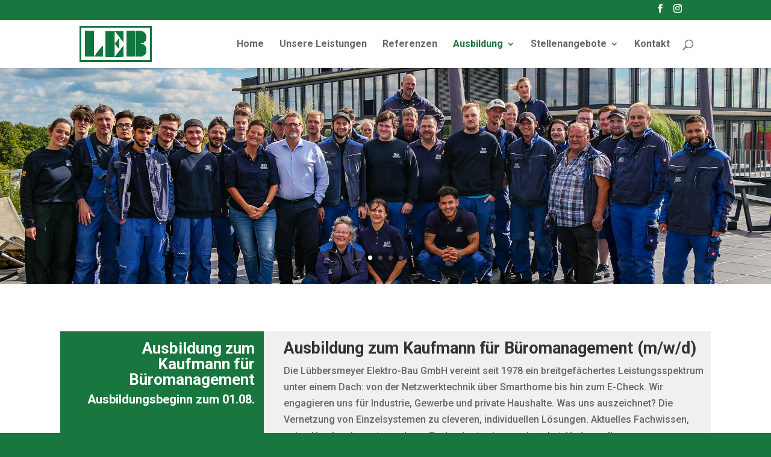

--- FILE ---
content_type: text/css
request_url: https://luebbersmeyer.com/wp-content/et-cache/156/et-core-unified-deferred-156.min.css?ver=1756904982
body_size: 1138
content:
div.et_pb_section.et_pb_section_3,div.et_pb_section.et_pb_section_4{background-image:url(https://luebbersmeyer.com/wp-content/uploads/2023/04/hg-partner2-scaled.jpg)!important}.et_pb_image_8,.et_pb_image_9,.et_pb_image_10,.et_pb_image_11{background-color:#ffffff;text-align:center}.et_pb_image_8 .et_pb_image_wrap,.et_pb_image_9 .et_pb_image_wrap,.et_pb_image_10 .et_pb_image_wrap,.et_pb_image_11 .et_pb_image_wrap{border-width:20px;border-color:#FFFFFF}.et_pb_image_12,.et_pb_image_13,.et_pb_image_14{text-align:left;margin-left:0}.et_pb_section_8.et_pb_section{background-color:#18763e!important}@media only screen and (max-width:980px){.et_pb_image_8 .et_pb_image_wrap img,.et_pb_image_9 .et_pb_image_wrap img,.et_pb_image_10 .et_pb_image_wrap img,.et_pb_image_11 .et_pb_image_wrap img,.et_pb_image_12 .et_pb_image_wrap img,.et_pb_image_13 .et_pb_image_wrap img,.et_pb_image_14 .et_pb_image_wrap img{width:auto}}@media only screen and (max-width:767px){.et_pb_image_8 .et_pb_image_wrap img,.et_pb_image_9 .et_pb_image_wrap img,.et_pb_image_10 .et_pb_image_wrap img,.et_pb_image_11 .et_pb_image_wrap img,.et_pb_image_12 .et_pb_image_wrap img,.et_pb_image_13 .et_pb_image_wrap img,.et_pb_image_14 .et_pb_image_wrap img{width:auto}}